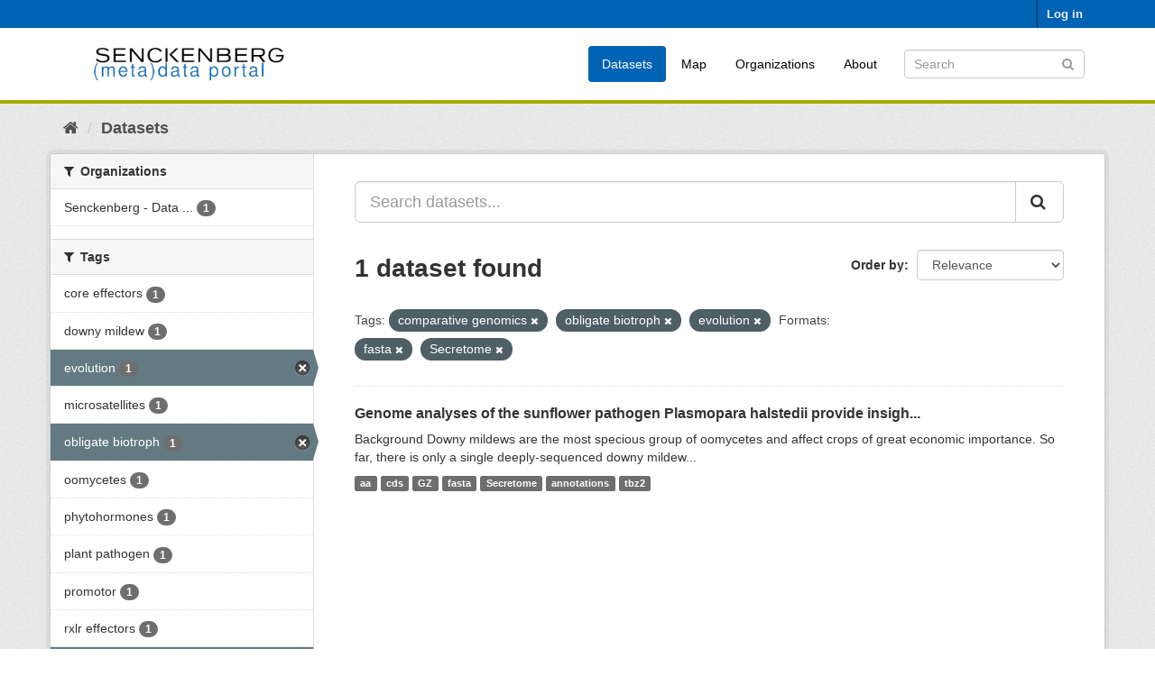

--- FILE ---
content_type: text/html; charset=utf-8
request_url: https://dataportal.senckenberg.de/dataset/?_tags_limit=0&tags=comparative+genomics&tags=+obligate+biotroph&tags=+evolution&res_format=fasta&res_format=Secretome
body_size: 4563
content:
<!DOCTYPE html>
<!--[if IE 9]> <html lang="en" class="ie9"> <![endif]-->
<!--[if gt IE 8]><!--> <html lang="en"> <!--<![endif]-->
  <head>
    <meta charset="utf-8" />
      <meta name="generator" content="ckan 2.9.11" />
      <meta name="viewport" content="width=device-width, initial-scale=1.0">
    <title>Dataset - Senckenberg (meta) data catalog</title>

    
    
    <link rel="shortcut icon" href="/general/favicon.ico" />
    
    
        <link rel="alternate" type="text/n3" href="https://dataportal.senckenberg.de/catalog.n3"/>
        <link rel="alternate" type="text/turtle" href="https://dataportal.senckenberg.de/catalog.ttl"/>
        <link rel="alternate" type="application/rdf+xml" href="https://dataportal.senckenberg.de/catalog.xml"/>
        <link rel="alternate" type="application/ld+json" href="https://dataportal.senckenberg.de/catalog.jsonld"/>
    

  
  
      
      
      
    
  <link rel="stylesheet" href="/restricted_theme.css" />

  


    
      
      
    

    
    <link href="/webassets/base/2471d0b8_main.css" rel="stylesheet"/>
<link href="/webassets/sbg_assets/9e0f44c1_layout.css" rel="stylesheet"/>
    
  </head>

  
  <body data-site-root="https://dataportal.senckenberg.de/" data-locale-root="https://dataportal.senckenberg.de/" >

    
    <div class="sr-only sr-only-focusable"><a href="#content">Skip to content</a></div>
  

  
     
<div class="account-masthead">
  <div class="container">
     
    <nav class="account not-authed" aria-label="Account">
      <ul class="list-unstyled">
        
        <li><a href="/user/login">Log in</a></li>
         
      </ul>
    </nav>
     
  </div>
</div>

<header class="navbar navbar-static-top masthead">
    
  <div class="container">
    <div class="navbar-right">
      <button data-target="#main-navigation-toggle" data-toggle="collapse" class="navbar-toggle collapsed" type="button" aria-label="expand or collapse" aria-expanded="false">
        <span class="sr-only">Toggle navigation</span>
        <span class="fa fa-bars"></span>
      </button>
    </div>
    <hgroup class="header-image navbar-left">
       
      <a class="logo" href="/"><img src="/uploads/admin/2020-12-09-155013.570560logodataportal.png" alt="Senckenberg (meta) data catalog" title="Senckenberg (meta) data catalog" /></a>
       
    </hgroup>

    <div class="collapse navbar-collapse" id="main-navigation-toggle">
      
      <nav class="section navigation">
        <ul class="nav nav-pills">
            
<li class="active"><a href="/dataset/">Datasets</a></li><li><a href="/worldmap">Map</a></li><li><a href="/organization/">Organizations</a></li><li><a href="/about">About</a></li>

        </ul>
      </nav>
       
      <form class="section site-search simple-input" action="/dataset/" method="get">
        <div class="field">
          <label for="field-sitewide-search">Search Datasets</label>
          <input id="field-sitewide-search" type="text" class="form-control" name="q" placeholder="Search" aria-label="Search datasets"/>
          <button class="btn-search" type="submit" aria-label="Submit"><i class="fa fa-search"></i></button>
        </div>
      </form>
      
    </div>
  </div>
</header>

  
    <div class="main">
      <div id="content" class="container">
        
          
            <div class="flash-messages">
              
                
              
            </div>
          

          
            <div class="toolbar" role="navigation" aria-label="Breadcrumb">
              
                
                  <ol class="breadcrumb">
                    
<li class="home"><a href="/" aria-label="Home"><i class="fa fa-home"></i><span> Home</span></a></li>
                    
  <li class="active"><a href="/dataset/">Datasets</a></li>

                  </ol>
                
              
            </div>
          

          <div class="row wrapper">
            
            
            

            
              <aside class="secondary col-sm-3">
                
                
  <div class="filters">
    <div>
      
        

    
    
	
	    
	    
		<section class="module module-narrow module-shallow">
		    
			<h2 class="module-heading">
			    <i class="fa fa-filter"></i>
			    
			    Organizations
			</h2>
		    
		    
			
			    
				<nav aria-label="Organizations">
				    <ul class="list-unstyled nav nav-simple nav-facet">
					
					    
					    
					    
					    
					    <li class="nav-item">
						<a href="/dataset/?_tags_limit=0&amp;tags=comparative+genomics&amp;tags=+obligate+biotroph&amp;tags=+evolution&amp;res_format=fasta&amp;res_format=Secretome&amp;organization=senckenberg-biodiversitatsinformatik" title="Senckenberg - Data Stock (general)">
						    <span class="item-label">Senckenberg - Data ...</span>
						    <span class="hidden separator"> - </span>
						    <span class="item-count badge">1</span>
						</a>
					    </li>
					
				    </ul>
				</nav>

				<p class="module-footer">
				    
					
				    
				</p>
			    
			
		    
		</section>
	    
	
    

      
        

    
    
	
	    
	    
		<section class="module module-narrow module-shallow">
		    
			<h2 class="module-heading">
			    <i class="fa fa-filter"></i>
			    
			    Tags
			</h2>
		    
		    
			
			    
				<nav aria-label="Tags">
				    <ul class="list-unstyled nav nav-simple nav-facet">
					
					    
					    
					    
					    
					    <li class="nav-item">
						<a href="/dataset/?_tags_limit=0&amp;tags=comparative+genomics&amp;tags=+obligate+biotroph&amp;tags=+evolution&amp;res_format=fasta&amp;res_format=Secretome&amp;tags=+core+effectors" title="">
						    <span class="item-label"> core effectors</span>
						    <span class="hidden separator"> - </span>
						    <span class="item-count badge">1</span>
						</a>
					    </li>
					
					    
					    
					    
					    
					    <li class="nav-item">
						<a href="/dataset/?_tags_limit=0&amp;tags=comparative+genomics&amp;tags=+obligate+biotroph&amp;tags=+evolution&amp;res_format=fasta&amp;res_format=Secretome&amp;tags=+downy+mildew" title="">
						    <span class="item-label"> downy mildew</span>
						    <span class="hidden separator"> - </span>
						    <span class="item-count badge">1</span>
						</a>
					    </li>
					
					    
					    
					    
					    
					    <li class="nav-item active">
						<a href="/dataset/?_tags_limit=0&amp;tags=comparative+genomics&amp;tags=+obligate+biotroph&amp;res_format=fasta&amp;res_format=Secretome" title="">
						    <span class="item-label"> evolution</span>
						    <span class="hidden separator"> - </span>
						    <span class="item-count badge">1</span>
						</a>
					    </li>
					
					    
					    
					    
					    
					    <li class="nav-item">
						<a href="/dataset/?_tags_limit=0&amp;tags=comparative+genomics&amp;tags=+obligate+biotroph&amp;tags=+evolution&amp;res_format=fasta&amp;res_format=Secretome&amp;tags=+microsatellites" title="">
						    <span class="item-label"> microsatellites</span>
						    <span class="hidden separator"> - </span>
						    <span class="item-count badge">1</span>
						</a>
					    </li>
					
					    
					    
					    
					    
					    <li class="nav-item active">
						<a href="/dataset/?_tags_limit=0&amp;tags=comparative+genomics&amp;tags=+evolution&amp;res_format=fasta&amp;res_format=Secretome" title="">
						    <span class="item-label"> obligate biotroph</span>
						    <span class="hidden separator"> - </span>
						    <span class="item-count badge">1</span>
						</a>
					    </li>
					
					    
					    
					    
					    
					    <li class="nav-item">
						<a href="/dataset/?_tags_limit=0&amp;tags=comparative+genomics&amp;tags=+obligate+biotroph&amp;tags=+evolution&amp;res_format=fasta&amp;res_format=Secretome&amp;tags=+oomycetes" title="">
						    <span class="item-label"> oomycetes</span>
						    <span class="hidden separator"> - </span>
						    <span class="item-count badge">1</span>
						</a>
					    </li>
					
					    
					    
					    
					    
					    <li class="nav-item">
						<a href="/dataset/?_tags_limit=0&amp;tags=comparative+genomics&amp;tags=+obligate+biotroph&amp;tags=+evolution&amp;res_format=fasta&amp;res_format=Secretome&amp;tags=+phytohormones" title="">
						    <span class="item-label"> phytohormones</span>
						    <span class="hidden separator"> - </span>
						    <span class="item-count badge">1</span>
						</a>
					    </li>
					
					    
					    
					    
					    
					    <li class="nav-item">
						<a href="/dataset/?_tags_limit=0&amp;tags=comparative+genomics&amp;tags=+obligate+biotroph&amp;tags=+evolution&amp;res_format=fasta&amp;res_format=Secretome&amp;tags=+plant+pathogen" title="">
						    <span class="item-label"> plant pathogen</span>
						    <span class="hidden separator"> - </span>
						    <span class="item-count badge">1</span>
						</a>
					    </li>
					
					    
					    
					    
					    
					    <li class="nav-item">
						<a href="/dataset/?_tags_limit=0&amp;tags=comparative+genomics&amp;tags=+obligate+biotroph&amp;tags=+evolution&amp;res_format=fasta&amp;res_format=Secretome&amp;tags=+promotor" title="">
						    <span class="item-label"> promotor</span>
						    <span class="hidden separator"> - </span>
						    <span class="item-count badge">1</span>
						</a>
					    </li>
					
					    
					    
					    
					    
					    <li class="nav-item">
						<a href="/dataset/?_tags_limit=0&amp;tags=comparative+genomics&amp;tags=+obligate+biotroph&amp;tags=+evolution&amp;res_format=fasta&amp;res_format=Secretome&amp;tags=+rxlr+effectors" title="">
						    <span class="item-label"> rxlr effectors</span>
						    <span class="hidden separator"> - </span>
						    <span class="item-count badge">1</span>
						</a>
					    </li>
					
					    
					    
					    
					    
					    <li class="nav-item active">
						<a href="/dataset/?_tags_limit=0&amp;tags=+obligate+biotroph&amp;tags=+evolution&amp;res_format=fasta&amp;res_format=Secretome" title="">
						    <span class="item-label">comparative genomics</span>
						    <span class="hidden separator"> - </span>
						    <span class="item-count badge">1</span>
						</a>
					    </li>
					
				    </ul>
				</nav>

				<p class="module-footer">
				    
					<a href="/dataset/?tags=comparative+genomics&amp;tags=+obligate+biotroph&amp;tags=+evolution&amp;res_format=fasta&amp;res_format=Secretome" class="read-more">Show Only Popular Tags</a>
				    
				</p>
			    
			
		    
		</section>
	    
	
    

      
        

    
    
	
	    
	    
		<section class="module module-narrow module-shallow">
		    
			<h2 class="module-heading">
			    <i class="fa fa-filter"></i>
			    
			    Formats
			</h2>
		    
		    
			
			    
				<nav aria-label="Formats">
				    <ul class="list-unstyled nav nav-simple nav-facet">
					
					    
					    
					    
					    
					    <li class="nav-item">
						<a href="/dataset/?_tags_limit=0&amp;tags=comparative+genomics&amp;tags=+obligate+biotroph&amp;tags=+evolution&amp;res_format=fasta&amp;res_format=Secretome&amp;res_format=aa" title="">
						    <span class="item-label">aa</span>
						    <span class="hidden separator"> - </span>
						    <span class="item-count badge">1</span>
						</a>
					    </li>
					
					    
					    
					    
					    
					    <li class="nav-item">
						<a href="/dataset/?_tags_limit=0&amp;tags=comparative+genomics&amp;tags=+obligate+biotroph&amp;tags=+evolution&amp;res_format=fasta&amp;res_format=Secretome&amp;res_format=annotations" title="">
						    <span class="item-label">annotations</span>
						    <span class="hidden separator"> - </span>
						    <span class="item-count badge">1</span>
						</a>
					    </li>
					
					    
					    
					    
					    
					    <li class="nav-item">
						<a href="/dataset/?_tags_limit=0&amp;tags=comparative+genomics&amp;tags=+obligate+biotroph&amp;tags=+evolution&amp;res_format=fasta&amp;res_format=Secretome&amp;res_format=cds" title="">
						    <span class="item-label">cds</span>
						    <span class="hidden separator"> - </span>
						    <span class="item-count badge">1</span>
						</a>
					    </li>
					
					    
					    
					    
					    
					    <li class="nav-item active">
						<a href="/dataset/?_tags_limit=0&amp;tags=comparative+genomics&amp;tags=+obligate+biotroph&amp;tags=+evolution&amp;res_format=Secretome" title="">
						    <span class="item-label">fasta</span>
						    <span class="hidden separator"> - </span>
						    <span class="item-count badge">1</span>
						</a>
					    </li>
					
					    
					    
					    
					    
					    <li class="nav-item">
						<a href="/dataset/?_tags_limit=0&amp;tags=comparative+genomics&amp;tags=+obligate+biotroph&amp;tags=+evolution&amp;res_format=fasta&amp;res_format=Secretome&amp;res_format=GZ" title="">
						    <span class="item-label">GZ</span>
						    <span class="hidden separator"> - </span>
						    <span class="item-count badge">1</span>
						</a>
					    </li>
					
					    
					    
					    
					    
					    <li class="nav-item active">
						<a href="/dataset/?_tags_limit=0&amp;tags=comparative+genomics&amp;tags=+obligate+biotroph&amp;tags=+evolution&amp;res_format=fasta" title="">
						    <span class="item-label">Secretome</span>
						    <span class="hidden separator"> - </span>
						    <span class="item-count badge">1</span>
						</a>
					    </li>
					
					    
					    
					    
					    
					    <li class="nav-item">
						<a href="/dataset/?_tags_limit=0&amp;tags=comparative+genomics&amp;tags=+obligate+biotroph&amp;tags=+evolution&amp;res_format=fasta&amp;res_format=Secretome&amp;res_format=tbz2" title="">
						    <span class="item-label">tbz2</span>
						    <span class="hidden separator"> - </span>
						    <span class="item-count badge">1</span>
						</a>
					    </li>
					
				    </ul>
				</nav>

				<p class="module-footer">
				    
					
				    
				</p>
			    
			
		    
		</section>
	    
	
    

      
        

    
    
	
	    
	    
		<section class="module module-narrow module-shallow">
		    
			<h2 class="module-heading">
			    <i class="fa fa-filter"></i>
			    
			    Licenses
			</h2>
		    
		    
			
			    
				<p class="module-content empty">There are no Licenses that match this search</p>
			    
			
		    
		</section>
	    
	
    

      
        

    
    
	
	    
	    
		<section class="module module-narrow module-shallow">
		    
			<h2 class="module-heading">
			    <i class="fa fa-filter"></i>
			    
			    Nagoya
			</h2>
		    
		    
			
			    
				<p class="module-content empty">There are no Nagoya that match this search</p>
			    
			
		    
		</section>
	    
	
    

      
    </div>
    <a class="close no-text hide-filters"><i class="fa fa-times-circle"></i><span class="text">close</span></a>
  </div>

              </aside>
            

            
              <div class="primary col-sm-9 col-xs-12" role="main">
                
                
  <section class="module">
    <div class="module-content">
      
        
      
      
        
        
        







<form id="dataset-search-form" class="search-form" method="get" data-module="select-switch">

  
    <div class="input-group search-input-group">
      <input aria-label="Search datasets..." id="field-giant-search" type="text" class="form-control input-lg" name="q" value="" autocomplete="off" placeholder="Search datasets...">
      
      <span class="input-group-btn">
        <button class="btn btn-default btn-lg" type="submit" value="search" aria-label="Submit">
          <i class="fa fa-search"></i>
        </button>
      </span>
      
    </div>
  

  
    <span>
  
  

  
  
  
  <input type="hidden" name="tags" value="comparative genomics" />
  
  
  
  
  
  <input type="hidden" name="tags" value=" obligate biotroph" />
  
  
  
  
  
  <input type="hidden" name="tags" value=" evolution" />
  
  
  
  
  
  <input type="hidden" name="res_format" value="fasta" />
  
  
  
  
  
  <input type="hidden" name="res_format" value="Secretome" />
  
  
  
  </span>
  

  
    
      <div class="form-select form-group control-order-by">
        <label for="field-order-by">Order by</label>
        <select id="field-order-by" name="sort" class="form-control">
          
            
              <option value="score desc, metadata_modified desc" selected="selected">Relevance</option>
            
          
            
              <option value="title_string asc">Name Ascending</option>
            
          
            
              <option value="title_string desc">Name Descending</option>
            
          
            
              <option value="metadata_modified desc">Last Modified</option>
            
          
            
          
        </select>
        
        <button class="btn btn-default js-hide" type="submit">Go</button>
        
      </div>
    
  

  
    
      <h1>

  
  
  
  

1 dataset found</h1>
    
  

  
    
      <p class="filter-list">
        
          
          <span class="facet">Tags:</span>
          
            <span class="filtered pill">comparative genomics
              <a href="/dataset/?_tags_limit=0&amp;tags=+obligate+biotroph&amp;tags=+evolution&amp;res_format=fasta&amp;res_format=Secretome" class="remove" title="Remove"><i class="fa fa-times"></i></a>
            </span>
          
            <span class="filtered pill"> obligate biotroph
              <a href="/dataset/?_tags_limit=0&amp;tags=comparative+genomics&amp;tags=+evolution&amp;res_format=fasta&amp;res_format=Secretome" class="remove" title="Remove"><i class="fa fa-times"></i></a>
            </span>
          
            <span class="filtered pill"> evolution
              <a href="/dataset/?_tags_limit=0&amp;tags=comparative+genomics&amp;tags=+obligate+biotroph&amp;res_format=fasta&amp;res_format=Secretome" class="remove" title="Remove"><i class="fa fa-times"></i></a>
            </span>
          
        
          
          <span class="facet">Formats:</span>
          
            <span class="filtered pill">fasta
              <a href="/dataset/?_tags_limit=0&amp;tags=comparative+genomics&amp;tags=+obligate+biotroph&amp;tags=+evolution&amp;res_format=Secretome" class="remove" title="Remove"><i class="fa fa-times"></i></a>
            </span>
          
            <span class="filtered pill">Secretome
              <a href="/dataset/?_tags_limit=0&amp;tags=comparative+genomics&amp;tags=+obligate+biotroph&amp;tags=+evolution&amp;res_format=fasta" class="remove" title="Remove"><i class="fa fa-times"></i></a>
            </span>
          
        
      </p>
      <a class="show-filters btn btn-default">Filter Results</a>
    
  

</form>




      
      
        

  
    <ul class="dataset-list list-unstyled">
    	
	      
	        






  <li class="dataset-item">
    
      <div class="dataset-content">
        
          <h2 class="dataset-heading">
            
              
            
            
		<a href="/dataset/genome-analyses-of-the-sunflower-pathogen-plasmopara-halstedii-provide">Genome analyses of the sunflower pathogen Plasmopara halstedii provide insigh...</a>
            
            
              
              
            
          </h2>
        
        
          
        
        
          
            <div>Background
Downy mildews are the most specious group of oomycetes and affect crops of great economic importance. So far, there is only a single deeply-sequenced downy mildew...</div>
          
        
      </div>
      
        
          
            <ul class="dataset-resources list-unstyled">
              
                
                <li>
                  <a href="/dataset/genome-analyses-of-the-sunflower-pathogen-plasmopara-halstedii-provide" class="label label-default" data-format="aa">aa</a>
                </li>
                
                <li>
                  <a href="/dataset/genome-analyses-of-the-sunflower-pathogen-plasmopara-halstedii-provide" class="label label-default" data-format="cds">cds</a>
                </li>
                
                <li>
                  <a href="/dataset/genome-analyses-of-the-sunflower-pathogen-plasmopara-halstedii-provide" class="label label-default" data-format="gz">GZ</a>
                </li>
                
                <li>
                  <a href="/dataset/genome-analyses-of-the-sunflower-pathogen-plasmopara-halstedii-provide" class="label label-default" data-format="fasta">fasta</a>
                </li>
                
                <li>
                  <a href="/dataset/genome-analyses-of-the-sunflower-pathogen-plasmopara-halstedii-provide" class="label label-default" data-format="secretome">Secretome</a>
                </li>
                
                <li>
                  <a href="/dataset/genome-analyses-of-the-sunflower-pathogen-plasmopara-halstedii-provide" class="label label-default" data-format="annotations">annotations</a>
                </li>
                
                <li>
                  <a href="/dataset/genome-analyses-of-the-sunflower-pathogen-plasmopara-halstedii-provide" class="label label-default" data-format="tbz2">tbz2</a>
                </li>
                
              
            </ul>
          
        
      
    
  </li>

	      
	    
    </ul>
  

      
    </div>

    
      
    
  </section>

  


              </div>
            
          </div>
        
      </div>
    </div>
  
    <footer class="site-footer">
  <div class="container">
    
    <div class="row">
      <div class="col-md-8 footer-links">
        
          <ul class="list-unstyled">
            
              <li><a href="/about">About Senckenberg (meta) data catalog</a></li>
            
          </ul>
          <ul class="list-unstyled">
            
  
  <li><a href="/legal">Legal notice and data privacy</a></li>
  <li><a href="http://www.opendefinition.org/okd/"><img src="/base/images/od_80x15_blue.png" alt="Open Data"></a></li>

          </ul>
        
      </div>
      <div class="col-md-4 attribution">
        
          <p><strong>Powered by</strong> <a class="hide-text ckan-footer-logo" href="http://ckan.org">CKAN</a></p>
        
        
          
<form class="form-inline form-select lang-select" action="/util/redirect" data-module="select-switch" method="POST">
  <label for="field-lang-select">Language</label>
  <select id="field-lang-select" name="url" data-module="autocomplete" data-module-dropdown-class="lang-dropdown" data-module-container-class="lang-container">
    
      <option value="/en/dataset/?_tags_limit=0&amp;tags=comparative+genomics&amp;tags=+obligate+biotroph&amp;tags=+evolution&amp;res_format=fasta&amp;res_format=Secretome" selected="selected">
        English
      </option>
    
      <option value="/de/dataset/?_tags_limit=0&amp;tags=comparative+genomics&amp;tags=+obligate+biotroph&amp;tags=+evolution&amp;res_format=fasta&amp;res_format=Secretome" >
        Deutsch
      </option>
    
  </select>
  <button class="btn btn-default js-hide" type="submit">Go</button>
</form>
        
      </div>
    </div>
    
  </div>

  
    
  
</footer>
  
  
  
  
  
    

      

    
    
    <link href="/webassets/vendor/f3b8236b_select2.css" rel="stylesheet"/>
<link href="/webassets/vendor/0b01aef1_font-awesome.css" rel="stylesheet"/>
    <script src="/webassets/vendor/d8ae4bed_jquery.js" type="text/javascript"></script>
<script src="/webassets/vendor/fb6095a0_vendor.js" type="text/javascript"></script>
<script src="/webassets/vendor/580fa18d_bootstrap.js" type="text/javascript"></script>
<script src="/webassets/base/15a18f6c_main.js" type="text/javascript"></script>
<script src="/webassets/base/2448af8b_ckan.js" type="text/javascript"></script>
  </body>
</html>